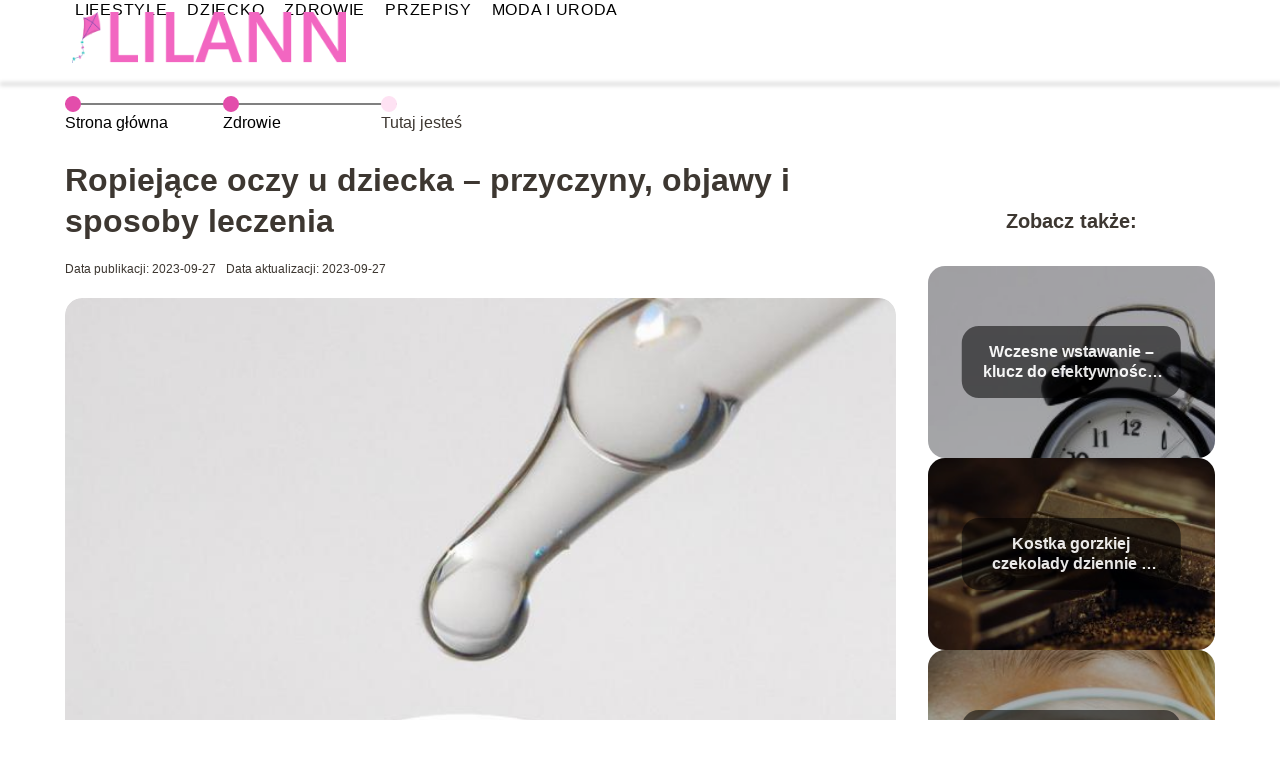

--- FILE ---
content_type: text/html; charset=UTF-8
request_url: https://lilannn.pl/ropiejace-oczy-u-dziecka-przyczyny-objawy-i-sposoby-leczenia/
body_size: 10034
content:
<!DOCTYPE html>
<html lang="pl-PL">
<head>
    <title>Ropiejące oczy u dziecka &#8211; przyczyny, objawy i sposoby leczenia</title>
        <meta charset="UTF-8" />
    <meta name="viewport" content="width=device-width, initial-scale=1" />
    <meta name="description" content="Problemy zdrowotne u maluchów są zawsze niepokojące dla rodziców i mogą wywoływać wiele pytań i obaw.">
        <style>:root{--dark-filter-image: brightness(70%);--primary-color: #F066C0;--secondary-color: #E34DAB;--tertiary-color: #FEE2F3;--quaternary-color: #7E7E7E99;--image-radius: 17px;--background-radius: 17px;--btn-radius: 17px;--font-size-small: 12px;--font-size-medium: 16px;--font-size-big: 20px;--font-size-XXL: 32px;--font-color-1: #FFFFFF;--font-color-2: #000000;--font-color-3: #FFFFFF;--dark-background: rgba(0, 0, 0, 0.5);--font-family: sans-serif;}</style>    <meta name='robots' content='max-image-preview:large' />
<meta name="author" content="redakcja-lilannn-pl">
<meta name="article:published_time" content="2023-09-27T08:26:27+02:00">
<meta name="article:modified_time" content="2023-09-27T09:12:25+02:00">
<script type="text/javascript">
/* <![CDATA[ */
window._wpemojiSettings = {"baseUrl":"https:\/\/s.w.org\/images\/core\/emoji\/14.0.0\/72x72\/","ext":".png","svgUrl":"https:\/\/s.w.org\/images\/core\/emoji\/14.0.0\/svg\/","svgExt":".svg","source":{"concatemoji":"https:\/\/lilannn.pl\/wp-includes\/js\/wp-emoji-release.min.js?ver=6.4.1"}};
/*! This file is auto-generated */
!function(i,n){var o,s,e;function c(e){try{var t={supportTests:e,timestamp:(new Date).valueOf()};sessionStorage.setItem(o,JSON.stringify(t))}catch(e){}}function p(e,t,n){e.clearRect(0,0,e.canvas.width,e.canvas.height),e.fillText(t,0,0);var t=new Uint32Array(e.getImageData(0,0,e.canvas.width,e.canvas.height).data),r=(e.clearRect(0,0,e.canvas.width,e.canvas.height),e.fillText(n,0,0),new Uint32Array(e.getImageData(0,0,e.canvas.width,e.canvas.height).data));return t.every(function(e,t){return e===r[t]})}function u(e,t,n){switch(t){case"flag":return n(e,"\ud83c\udff3\ufe0f\u200d\u26a7\ufe0f","\ud83c\udff3\ufe0f\u200b\u26a7\ufe0f")?!1:!n(e,"\ud83c\uddfa\ud83c\uddf3","\ud83c\uddfa\u200b\ud83c\uddf3")&&!n(e,"\ud83c\udff4\udb40\udc67\udb40\udc62\udb40\udc65\udb40\udc6e\udb40\udc67\udb40\udc7f","\ud83c\udff4\u200b\udb40\udc67\u200b\udb40\udc62\u200b\udb40\udc65\u200b\udb40\udc6e\u200b\udb40\udc67\u200b\udb40\udc7f");case"emoji":return!n(e,"\ud83e\udef1\ud83c\udffb\u200d\ud83e\udef2\ud83c\udfff","\ud83e\udef1\ud83c\udffb\u200b\ud83e\udef2\ud83c\udfff")}return!1}function f(e,t,n){var r="undefined"!=typeof WorkerGlobalScope&&self instanceof WorkerGlobalScope?new OffscreenCanvas(300,150):i.createElement("canvas"),a=r.getContext("2d",{willReadFrequently:!0}),o=(a.textBaseline="top",a.font="600 32px Arial",{});return e.forEach(function(e){o[e]=t(a,e,n)}),o}function t(e){var t=i.createElement("script");t.src=e,t.defer=!0,i.head.appendChild(t)}"undefined"!=typeof Promise&&(o="wpEmojiSettingsSupports",s=["flag","emoji"],n.supports={everything:!0,everythingExceptFlag:!0},e=new Promise(function(e){i.addEventListener("DOMContentLoaded",e,{once:!0})}),new Promise(function(t){var n=function(){try{var e=JSON.parse(sessionStorage.getItem(o));if("object"==typeof e&&"number"==typeof e.timestamp&&(new Date).valueOf()<e.timestamp+604800&&"object"==typeof e.supportTests)return e.supportTests}catch(e){}return null}();if(!n){if("undefined"!=typeof Worker&&"undefined"!=typeof OffscreenCanvas&&"undefined"!=typeof URL&&URL.createObjectURL&&"undefined"!=typeof Blob)try{var e="postMessage("+f.toString()+"("+[JSON.stringify(s),u.toString(),p.toString()].join(",")+"));",r=new Blob([e],{type:"text/javascript"}),a=new Worker(URL.createObjectURL(r),{name:"wpTestEmojiSupports"});return void(a.onmessage=function(e){c(n=e.data),a.terminate(),t(n)})}catch(e){}c(n=f(s,u,p))}t(n)}).then(function(e){for(var t in e)n.supports[t]=e[t],n.supports.everything=n.supports.everything&&n.supports[t],"flag"!==t&&(n.supports.everythingExceptFlag=n.supports.everythingExceptFlag&&n.supports[t]);n.supports.everythingExceptFlag=n.supports.everythingExceptFlag&&!n.supports.flag,n.DOMReady=!1,n.readyCallback=function(){n.DOMReady=!0}}).then(function(){return e}).then(function(){var e;n.supports.everything||(n.readyCallback(),(e=n.source||{}).concatemoji?t(e.concatemoji):e.wpemoji&&e.twemoji&&(t(e.twemoji),t(e.wpemoji)))}))}((window,document),window._wpemojiSettings);
/* ]]> */
</script>
<style id='wp-emoji-styles-inline-css' type='text/css'>

	img.wp-smiley, img.emoji {
		display: inline !important;
		border: none !important;
		box-shadow: none !important;
		height: 1em !important;
		width: 1em !important;
		margin: 0 0.07em !important;
		vertical-align: -0.1em !important;
		background: none !important;
		padding: 0 !important;
	}
</style>
<link rel='stylesheet' id='wp-block-library-css' href='https://lilannn.pl/wp-includes/css/dist/block-library/style.min.css?ver=6.4.1' type='text/css' media='all' />
<style id='classic-theme-styles-inline-css' type='text/css'>
/*! This file is auto-generated */
.wp-block-button__link{color:#fff;background-color:#32373c;border-radius:9999px;box-shadow:none;text-decoration:none;padding:calc(.667em + 2px) calc(1.333em + 2px);font-size:1.125em}.wp-block-file__button{background:#32373c;color:#fff;text-decoration:none}
</style>
<style id='global-styles-inline-css' type='text/css'>
body{--wp--preset--color--black: #000000;--wp--preset--color--cyan-bluish-gray: #abb8c3;--wp--preset--color--white: #ffffff;--wp--preset--color--pale-pink: #f78da7;--wp--preset--color--vivid-red: #cf2e2e;--wp--preset--color--luminous-vivid-orange: #ff6900;--wp--preset--color--luminous-vivid-amber: #fcb900;--wp--preset--color--light-green-cyan: #7bdcb5;--wp--preset--color--vivid-green-cyan: #00d084;--wp--preset--color--pale-cyan-blue: #8ed1fc;--wp--preset--color--vivid-cyan-blue: #0693e3;--wp--preset--color--vivid-purple: #9b51e0;--wp--preset--gradient--vivid-cyan-blue-to-vivid-purple: linear-gradient(135deg,rgba(6,147,227,1) 0%,rgb(155,81,224) 100%);--wp--preset--gradient--light-green-cyan-to-vivid-green-cyan: linear-gradient(135deg,rgb(122,220,180) 0%,rgb(0,208,130) 100%);--wp--preset--gradient--luminous-vivid-amber-to-luminous-vivid-orange: linear-gradient(135deg,rgba(252,185,0,1) 0%,rgba(255,105,0,1) 100%);--wp--preset--gradient--luminous-vivid-orange-to-vivid-red: linear-gradient(135deg,rgba(255,105,0,1) 0%,rgb(207,46,46) 100%);--wp--preset--gradient--very-light-gray-to-cyan-bluish-gray: linear-gradient(135deg,rgb(238,238,238) 0%,rgb(169,184,195) 100%);--wp--preset--gradient--cool-to-warm-spectrum: linear-gradient(135deg,rgb(74,234,220) 0%,rgb(151,120,209) 20%,rgb(207,42,186) 40%,rgb(238,44,130) 60%,rgb(251,105,98) 80%,rgb(254,248,76) 100%);--wp--preset--gradient--blush-light-purple: linear-gradient(135deg,rgb(255,206,236) 0%,rgb(152,150,240) 100%);--wp--preset--gradient--blush-bordeaux: linear-gradient(135deg,rgb(254,205,165) 0%,rgb(254,45,45) 50%,rgb(107,0,62) 100%);--wp--preset--gradient--luminous-dusk: linear-gradient(135deg,rgb(255,203,112) 0%,rgb(199,81,192) 50%,rgb(65,88,208) 100%);--wp--preset--gradient--pale-ocean: linear-gradient(135deg,rgb(255,245,203) 0%,rgb(182,227,212) 50%,rgb(51,167,181) 100%);--wp--preset--gradient--electric-grass: linear-gradient(135deg,rgb(202,248,128) 0%,rgb(113,206,126) 100%);--wp--preset--gradient--midnight: linear-gradient(135deg,rgb(2,3,129) 0%,rgb(40,116,252) 100%);--wp--preset--font-size--small: 13px;--wp--preset--font-size--medium: 20px;--wp--preset--font-size--large: 36px;--wp--preset--font-size--x-large: 42px;--wp--preset--spacing--20: 0.44rem;--wp--preset--spacing--30: 0.67rem;--wp--preset--spacing--40: 1rem;--wp--preset--spacing--50: 1.5rem;--wp--preset--spacing--60: 2.25rem;--wp--preset--spacing--70: 3.38rem;--wp--preset--spacing--80: 5.06rem;--wp--preset--shadow--natural: 6px 6px 9px rgba(0, 0, 0, 0.2);--wp--preset--shadow--deep: 12px 12px 50px rgba(0, 0, 0, 0.4);--wp--preset--shadow--sharp: 6px 6px 0px rgba(0, 0, 0, 0.2);--wp--preset--shadow--outlined: 6px 6px 0px -3px rgba(255, 255, 255, 1), 6px 6px rgba(0, 0, 0, 1);--wp--preset--shadow--crisp: 6px 6px 0px rgba(0, 0, 0, 1);}:where(.is-layout-flex){gap: 0.5em;}:where(.is-layout-grid){gap: 0.5em;}body .is-layout-flow > .alignleft{float: left;margin-inline-start: 0;margin-inline-end: 2em;}body .is-layout-flow > .alignright{float: right;margin-inline-start: 2em;margin-inline-end: 0;}body .is-layout-flow > .aligncenter{margin-left: auto !important;margin-right: auto !important;}body .is-layout-constrained > .alignleft{float: left;margin-inline-start: 0;margin-inline-end: 2em;}body .is-layout-constrained > .alignright{float: right;margin-inline-start: 2em;margin-inline-end: 0;}body .is-layout-constrained > .aligncenter{margin-left: auto !important;margin-right: auto !important;}body .is-layout-constrained > :where(:not(.alignleft):not(.alignright):not(.alignfull)){max-width: var(--wp--style--global--content-size);margin-left: auto !important;margin-right: auto !important;}body .is-layout-constrained > .alignwide{max-width: var(--wp--style--global--wide-size);}body .is-layout-flex{display: flex;}body .is-layout-flex{flex-wrap: wrap;align-items: center;}body .is-layout-flex > *{margin: 0;}body .is-layout-grid{display: grid;}body .is-layout-grid > *{margin: 0;}:where(.wp-block-columns.is-layout-flex){gap: 2em;}:where(.wp-block-columns.is-layout-grid){gap: 2em;}:where(.wp-block-post-template.is-layout-flex){gap: 1.25em;}:where(.wp-block-post-template.is-layout-grid){gap: 1.25em;}.has-black-color{color: var(--wp--preset--color--black) !important;}.has-cyan-bluish-gray-color{color: var(--wp--preset--color--cyan-bluish-gray) !important;}.has-white-color{color: var(--wp--preset--color--white) !important;}.has-pale-pink-color{color: var(--wp--preset--color--pale-pink) !important;}.has-vivid-red-color{color: var(--wp--preset--color--vivid-red) !important;}.has-luminous-vivid-orange-color{color: var(--wp--preset--color--luminous-vivid-orange) !important;}.has-luminous-vivid-amber-color{color: var(--wp--preset--color--luminous-vivid-amber) !important;}.has-light-green-cyan-color{color: var(--wp--preset--color--light-green-cyan) !important;}.has-vivid-green-cyan-color{color: var(--wp--preset--color--vivid-green-cyan) !important;}.has-pale-cyan-blue-color{color: var(--wp--preset--color--pale-cyan-blue) !important;}.has-vivid-cyan-blue-color{color: var(--wp--preset--color--vivid-cyan-blue) !important;}.has-vivid-purple-color{color: var(--wp--preset--color--vivid-purple) !important;}.has-black-background-color{background-color: var(--wp--preset--color--black) !important;}.has-cyan-bluish-gray-background-color{background-color: var(--wp--preset--color--cyan-bluish-gray) !important;}.has-white-background-color{background-color: var(--wp--preset--color--white) !important;}.has-pale-pink-background-color{background-color: var(--wp--preset--color--pale-pink) !important;}.has-vivid-red-background-color{background-color: var(--wp--preset--color--vivid-red) !important;}.has-luminous-vivid-orange-background-color{background-color: var(--wp--preset--color--luminous-vivid-orange) !important;}.has-luminous-vivid-amber-background-color{background-color: var(--wp--preset--color--luminous-vivid-amber) !important;}.has-light-green-cyan-background-color{background-color: var(--wp--preset--color--light-green-cyan) !important;}.has-vivid-green-cyan-background-color{background-color: var(--wp--preset--color--vivid-green-cyan) !important;}.has-pale-cyan-blue-background-color{background-color: var(--wp--preset--color--pale-cyan-blue) !important;}.has-vivid-cyan-blue-background-color{background-color: var(--wp--preset--color--vivid-cyan-blue) !important;}.has-vivid-purple-background-color{background-color: var(--wp--preset--color--vivid-purple) !important;}.has-black-border-color{border-color: var(--wp--preset--color--black) !important;}.has-cyan-bluish-gray-border-color{border-color: var(--wp--preset--color--cyan-bluish-gray) !important;}.has-white-border-color{border-color: var(--wp--preset--color--white) !important;}.has-pale-pink-border-color{border-color: var(--wp--preset--color--pale-pink) !important;}.has-vivid-red-border-color{border-color: var(--wp--preset--color--vivid-red) !important;}.has-luminous-vivid-orange-border-color{border-color: var(--wp--preset--color--luminous-vivid-orange) !important;}.has-luminous-vivid-amber-border-color{border-color: var(--wp--preset--color--luminous-vivid-amber) !important;}.has-light-green-cyan-border-color{border-color: var(--wp--preset--color--light-green-cyan) !important;}.has-vivid-green-cyan-border-color{border-color: var(--wp--preset--color--vivid-green-cyan) !important;}.has-pale-cyan-blue-border-color{border-color: var(--wp--preset--color--pale-cyan-blue) !important;}.has-vivid-cyan-blue-border-color{border-color: var(--wp--preset--color--vivid-cyan-blue) !important;}.has-vivid-purple-border-color{border-color: var(--wp--preset--color--vivid-purple) !important;}.has-vivid-cyan-blue-to-vivid-purple-gradient-background{background: var(--wp--preset--gradient--vivid-cyan-blue-to-vivid-purple) !important;}.has-light-green-cyan-to-vivid-green-cyan-gradient-background{background: var(--wp--preset--gradient--light-green-cyan-to-vivid-green-cyan) !important;}.has-luminous-vivid-amber-to-luminous-vivid-orange-gradient-background{background: var(--wp--preset--gradient--luminous-vivid-amber-to-luminous-vivid-orange) !important;}.has-luminous-vivid-orange-to-vivid-red-gradient-background{background: var(--wp--preset--gradient--luminous-vivid-orange-to-vivid-red) !important;}.has-very-light-gray-to-cyan-bluish-gray-gradient-background{background: var(--wp--preset--gradient--very-light-gray-to-cyan-bluish-gray) !important;}.has-cool-to-warm-spectrum-gradient-background{background: var(--wp--preset--gradient--cool-to-warm-spectrum) !important;}.has-blush-light-purple-gradient-background{background: var(--wp--preset--gradient--blush-light-purple) !important;}.has-blush-bordeaux-gradient-background{background: var(--wp--preset--gradient--blush-bordeaux) !important;}.has-luminous-dusk-gradient-background{background: var(--wp--preset--gradient--luminous-dusk) !important;}.has-pale-ocean-gradient-background{background: var(--wp--preset--gradient--pale-ocean) !important;}.has-electric-grass-gradient-background{background: var(--wp--preset--gradient--electric-grass) !important;}.has-midnight-gradient-background{background: var(--wp--preset--gradient--midnight) !important;}.has-small-font-size{font-size: var(--wp--preset--font-size--small) !important;}.has-medium-font-size{font-size: var(--wp--preset--font-size--medium) !important;}.has-large-font-size{font-size: var(--wp--preset--font-size--large) !important;}.has-x-large-font-size{font-size: var(--wp--preset--font-size--x-large) !important;}
.wp-block-navigation a:where(:not(.wp-element-button)){color: inherit;}
:where(.wp-block-post-template.is-layout-flex){gap: 1.25em;}:where(.wp-block-post-template.is-layout-grid){gap: 1.25em;}
:where(.wp-block-columns.is-layout-flex){gap: 2em;}:where(.wp-block-columns.is-layout-grid){gap: 2em;}
.wp-block-pullquote{font-size: 1.5em;line-height: 1.6;}
</style>
<link rel='stylesheet' id='tp_theme_maker_style-css' href='https://lilannn.pl/wp-content/themes/tp-wordpress-theme/assets/css/styles.css?ver=6.4.1' type='text/css' media='all' />
<script type="text/javascript" src="https://lilannn.pl/wp-content/themes/tp-wordpress-theme/assets/js/scripts.js?ver=0.1.1" id="tp_theme_maker_style-js"></script>
<link rel="https://api.w.org/" href="https://lilannn.pl/wp-json/" /><link rel="alternate" type="application/json" href="https://lilannn.pl/wp-json/wp/v2/posts/63" /><link rel="EditURI" type="application/rsd+xml" title="RSD" href="https://lilannn.pl/xmlrpc.php?rsd" />
<meta name="generator" content="WordPress 6.4.1" />
<link rel="canonical" href="https://lilannn.pl/ropiejace-oczy-u-dziecka-przyczyny-objawy-i-sposoby-leczenia/" />
<link rel='shortlink' href='https://lilannn.pl/?p=63' />
<link rel="alternate" type="application/json+oembed" href="https://lilannn.pl/wp-json/oembed/1.0/embed?url=https%3A%2F%2Flilannn.pl%2Fropiejace-oczy-u-dziecka-przyczyny-objawy-i-sposoby-leczenia%2F" />
<link rel="alternate" type="text/xml+oembed" href="https://lilannn.pl/wp-json/oembed/1.0/embed?url=https%3A%2F%2Flilannn.pl%2Fropiejace-oczy-u-dziecka-przyczyny-objawy-i-sposoby-leczenia%2F&#038;format=xml" />
<link rel="icon" href="https://lilannn.pl/wp-content/uploads/2023/07/favicon_lilann.png" sizes="32x32" />
<link rel="icon" href="https://lilannn.pl/wp-content/uploads/2023/07/favicon_lilann.png" sizes="192x192" />
<link rel="apple-touch-icon" href="https://lilannn.pl/wp-content/uploads/2023/07/favicon_lilann.png" />
<meta name="msapplication-TileImage" content="https://lilannn.pl/wp-content/uploads/2023/07/favicon_lilann.png" />
</head>
<body>

<div data-ad-ignore="true" style="width: 100%" class="styleB" >
    <div class="header1">
        <a class="header1__logo" href="https://lilannn.pl">
            <img  src="https://lilannn.pl/wp-content/uploads/2023/07/logo_lilann.png" data-src="https://lilannn.pl/wp-content/uploads/2023/07/logo_lilann.png" alt="Logo lilannn.pl">
        </a>


        <div class="menu-nav hidden">
            <svg class="menu-button arrow-down">
                <use xlink:href="https://lilannn.pl/wp-content/themes/tp-wordpress-theme/assets/img/sprite.svg#icon-chevron-small-right"></use>
            </svg>

		    <ul class="menu-nav-list hidden"><li id="menu-item-74" class="menu-item menu-item-type-taxonomy menu-item-object-category menu-item-74 header1__menu--el"><a href="https://lilannn.pl/category/lifestyle/">Lifestyle</a></li>
<li id="menu-item-75" class="menu-item menu-item-type-taxonomy menu-item-object-category menu-item-75 header1__menu--el"><a href="https://lilannn.pl/category/dziecko/">Dziecko</a></li>
<li id="menu-item-76" class="menu-item menu-item-type-taxonomy menu-item-object-category current-post-ancestor current-menu-parent current-post-parent menu-item-76 header1__menu--el"><a href="https://lilannn.pl/category/zdrowie/">Zdrowie</a></li>
<li id="menu-item-77" class="menu-item menu-item-type-taxonomy menu-item-object-category menu-item-77 header1__menu--el"><a href="https://lilannn.pl/category/przepisy/">Przepisy</a></li>
<li id="menu-item-78" class="menu-item menu-item-type-taxonomy menu-item-object-category menu-item-78 header1__menu--el"><a href="https://lilannn.pl/category/moda-i-uroda/">Moda i uroda</a></li>
</ul>        </div>
	    <div class="header1__menu "><ul class="header1__menu--list"><li class="menu-item menu-item-type-taxonomy menu-item-object-category menu-item-74 header1__menu--el"><a href="https://lilannn.pl/category/lifestyle/">Lifestyle</a></li>
<li class="menu-item menu-item-type-taxonomy menu-item-object-category menu-item-75 header1__menu--el"><a href="https://lilannn.pl/category/dziecko/">Dziecko</a></li>
<li class="menu-item menu-item-type-taxonomy menu-item-object-category current-post-ancestor current-menu-parent current-post-parent menu-item-76 header1__menu--el"><a href="https://lilannn.pl/category/zdrowie/">Zdrowie</a></li>
<li class="menu-item menu-item-type-taxonomy menu-item-object-category menu-item-77 header1__menu--el"><a href="https://lilannn.pl/category/przepisy/">Przepisy</a></li>
<li class="menu-item menu-item-type-taxonomy menu-item-object-category menu-item-78 header1__menu--el"><a href="https://lilannn.pl/category/moda-i-uroda/">Moda i uroda</a></li>
</ul></div>    </div>


</div>

<main class="main-a1">
    <section class="article-a1 component">

		                <section style="line-height: 1.5" class="article-a1__dots">
                    <div class="article-a1__dots--dot">
                    <span class="article-a1__dots--title"><a
                                href="https://lilannn.pl">Strona główna</a></span>
                    </div>
                    <div class="article-a1__dots--dot">
                <span class="article-a1__dots--title"><a
                            href="https://lilannn.pl/category/zdrowie/">Zdrowie</a> </span>
                    </div>
                    <div class="article-a1__dots--dot">
                        <span class="article-a1__dots--title">Tutaj jesteś</span>
                    </div>
                </section>
					
        <h1 class="article-a1__title">Ropiejące oczy u dziecka &#8211; przyczyny, objawy i sposoby leczenia</h1>
        <div class="articleDate">
            <span class="article-a1__date">Data publikacji: 2023-09-27</span>
		                    <span style="margin-bottom: 0" class="article-a1__date">Data aktualizacji: 2023-09-27 </span>
		            </div>

        <span class="article-a1__image-wrapper">
        <picture>
            <source media="(max-width: 799px)"
                    srcset="https://lilannn.pl/wp-content/uploads/2023/07/ropiejace-oczy-u-dziecka-300x300.jpg"/>
            <source media="(min-width: 800px)"
                    srcset="https://lilannn.pl/wp-content/uploads/2023/07/ropiejace-oczy-u-dziecka.jpg"/>
        <img class="article-a1__image lazy-img square-a1"
             src="https://lilannn.pl/wp-content/uploads/2023/07/ropiejace-oczy-u-dziecka-300x300.jpg"
             data-src="https://lilannn.pl/wp-content/uploads/2023/07/ropiejace-oczy-u-dziecka.jpg"
             alt="ropiejące oczy u dziecka">
        </picture>
        </span>
        <article id="article" class="article-a1__text">
			<p>Problemy zdrowotne u maluchów są zawsze niepokojące dla rodziców i mogą wywoływać wiele pytań i obaw. Jednym z częstych problemów, są ropiejące oczy u dziecka. Choć to dolegliwość, która może wydawać się stosunkowo niewinna, może stanowić oznakę poważniejszych problemów zdrowotnych. Mogą być wynikiem różnych czynników, takich jak infekcje, alergie lub problemy z układem łzowym. Warto więc zrozumieć przyczyny, objawy i sposoby leczenia tej dolegliwości, aby zapewnić naszym dzieciom odpowiednią opiekę i ulgę.</p>
<!-- /wp:paragraph -->

<!-- wp:paragraph -->
<p>W naszym artykule:</p>
<!-- /wp:paragraph -->

<!-- wp:list -->
<ul><!-- wp:list-item -->
<li>Przyczyny ropiejących oczu u dziecka</li>
<!-- /wp:list-item -->

<!-- wp:list-item -->
<li>Ropiejące oczy u dziecka &#8211; objawy</li>
<!-- /wp:list-item -->

<!-- wp:list-item -->
<li>Diagnoza ropienia oczu u dziecka</li>
<!-- /wp:list-item -->

<!-- wp:list-item -->
<li>Leczenie ropiejących oczu u dziecka</li>
<!-- /wp:list-item --></ul>
<!-- /wp:list -->

<!-- wp:heading -->
<h2 class="wp-block-heading">Przyczyny ropiejących oczu u dziecka</h2>
<!-- /wp:heading -->

<!-- wp:paragraph -->
<p>Ropiejące oczy u dziecka mogą być spowodowane różnymi czynnikami. Oto najważniejsze przyczyny:</p>
<!-- /wp:paragraph -->

<!-- wp:list -->
<ul><!-- wp:list-item -->
<li><strong>Zakażenie wirusowe</strong>, takie jak przeziębienie lub grypa, które może prowadzić do stanu zapalnego oczu.</li>
<!-- /wp:list-item -->

<!-- wp:list-item -->
<li><strong>Zakażenie bakteryjne</strong>, które może wystąpić na skutek braku higieny lub kontaktu z innymi osobami z zakażeniem.</li>
<!-- /wp:list-item -->

<!-- wp:list-item -->
<li><strong>Reakcja alergiczna</strong>, która może być spowodowana pyłkami, kurzem, roztoczami lub innymi alergenami.</li>
<!-- /wp:list-item -->

<!-- wp:list-item -->
<li>Niedrożność przewodów łzowych, która może powodować zastój łez i prowadzić do ropienia oczu.</li>
<!-- /wp:list-item -->

<!-- wp:list-item -->
<li><strong>Kontakt z substancjami drażniącymi,</strong> takimi jak chemikalia, dym papierosowy lub chlor w basenie.</li>
<!-- /wp:list-item --></ul>
<!-- /wp:list -->

<!-- wp:heading -->
<h2 class="wp-block-heading">Ropiejące oczy u dziecka &#8211; objawy</h2>
<!-- /wp:heading -->

<!-- wp:paragraph -->
<p>Ropiejące oczy u dziecka mogą być objawem różnych schorzeń. Oto najczęstsze symptomy, na które powinniśmy zwrócić uwagę:</p>
<!-- /wp:paragraph -->

<!-- wp:list -->
<ul><!-- wp:list-item -->
<li>Zaczerwienienie spojówek</li>
<!-- /wp:list-item -->

<!-- wp:list-item -->
<li>Światłowstręt</li>
<!-- /wp:list-item -->

<!-- wp:list-item -->
<li>Ból oka</li>
<!-- /wp:list-item -->

<!-- wp:list-item -->
<li>Swędzenie i pieczenie</li>
<!-- /wp:list-item -->

<!-- wp:list-item -->
<li>Nadmierne łzawienie</li>
<!-- /wp:list-item -->

<!-- wp:list-item -->
<li>Śluz lub ropna wydzielina z oczu</li>
<!-- /wp:list-item --></ul>
<!-- /wp:list -->

<!-- wp:paragraph -->
<p>W przypadku zauważenia takich objawów, warto skonsultować się z lekarzem. Może to być objaw infekcji bakteryjnej, alergii, zapalenia spojówek lub innych schorzeń. Leczenie zależy od diagnozy i może obejmować krople do oczu, maści lub antybiotyki. Ważne jest również utrzymanie higieny, regularne mycie rąk i unikanie dotykania oczu. Pamiętajmy, że to schorzenie nie powinno być bagatelizowane, ponieważ możę prowadzić do poważniejszych powikłań, dlatego niezbędna jest wizyta u specjalisty.</p>
<!-- /wp:paragraph -->

<!-- wp:heading -->
<h2 class="wp-block-heading">Diagnoza ropienia oczu u dziecka</h2>
<!-- /wp:heading -->

<!-- wp:paragraph -->
<p>Ropiejące oczy u dziecka mogą być spowodowane różnymi czynnikami. Przede wszystkim, ważne jest, aby obserwować częstotliwość i intensywność objawów, takich jak zaczerwienienie, obrzęk powiek, nadmiar wydzieliny ocznej oraz uczucie pieczenia. W przypadku podejrzenia, najlepiej skonsultować się z lekarzem, który przeprowadzi odpowiednią diagnozę.</p>
<!-- /wp:paragraph -->

<!-- wp:paragraph -->
<p>Do podstawowych metod diagnostycznych należą:</p>
<!-- /wp:paragraph -->

<!-- wp:list -->
<ul><!-- wp:list-item -->
<li><strong>Badanie fizykalne</strong> &#8211; lekarz dokładnie obejrzy oczy dziecka, oceni ich stan oraz zapyta o inne objawy towarzyszące.</li>
<!-- /wp:list-item -->

<!-- wp:list-item -->
<li><strong>Test Schirmera </strong>&#8211; umożliwia pomiar ilości wydzieliny łzowej, co może wskazać na ewentualne zaburzenia w produkcji łez.</li>
<!-- /wp:list-item -->

<!-- wp:list-item -->
<li><strong>Badanie bakteriologiczne</strong> &#8211; jeśli podejrzewa się infekcję, przeprowadza się test, który pozwala na identyfikację konkretnego drobnoustroju.</li>
<!-- /wp:list-item --></ul>
<!-- /wp:list -->

<!-- wp:paragraph -->
<p>Po przeprowadzeniu odpowiedniej diagnozy, lekarz będzie w stanie ustalić przyczynę ropienia oczu u dziecka i zalecić odpowiednie sposoby leczenia. Pamiętaj, że każdy przypadek może być inny, dlatego ważne jest skonsultowanie się z profesjonalistą, aby uzyskać indywidualne i skuteczne rozwiązania.</p>
<!-- /wp:paragraph -->

<!-- wp:heading -->
<h2 class="wp-block-heading">Leczenie ropiejących oczu u dziecka</h2>
<!-- /wp:heading -->

<!-- wp:paragraph -->
<p> Ważne jest, aby jak najszybciej rozpoznać przyczynę i rozpocząć odpowiednie leczenie. Oto kilka skutecznych sposobów leczenia: </p>
<!-- /wp:paragraph -->

<!-- wp:list -->
<ul><!-- wp:list-item -->
<li><strong>Antybiotyki </strong>&#8211; w przypadku infekcji bakteryjnych konieczne może być zastosowanie antybiotyków doustnych lub w postaci kropli do oczu. Lekarz zdecyduje o odpowiedniej dawce i czasie trwania leczenia.</li>
<!-- /wp:list-item -->

<!-- wp:list-item -->
<li><strong>Krople do oczu</strong> &#8211; w przypadku infekcji wirusowych lub alergii, lekarz może przepisać krople do oczu zawierające substancje przeciwzapalne lub przeciwhistaminowe. Należy stosować je zgodnie z zaleceniami lekarza.</li>
<!-- /wp:list-item -->

<!-- wp:list-item -->
<li><strong>Przemywanie oczu </strong>&#8211; przy stosowaniu kropli lub maści do oczu, ważne jest regularne przemywanie oczu dziecka czystą wodą lub roztworem soli fizjologicznej. To pomoże usunąć zanieczyszczenia i złagodzić podrażnienia.</li>
<!-- /wp:list-item -->

<!-- wp:list-item -->
<li>Unikanie czynników drażniących &#8211; jeśli ropiejące oczy dziecka są wynikiem alergii, ważne jest unikanie alergenów, takich jak pyłki roślin, kurz czy zwierzęta. Dobrym rozwiązaniem może być także stosowanie okularów przeciwsłonecznych podczas spacerów na zewnątrz.</li>
<!-- /wp:list-item --></ul>
<!-- /wp:list -->

<!-- wp:paragraph -->
<p>W przypadku utrzymujących się objawów lub pogorszenia stanu dziecka, należy skonsultować się z lekarzem. Pamiętaj, że samo leczenie objawowe nie jest wystarczające &#8211; ważne jest ustalenie przyczyny i zastosowanie odpowiedniego leczenia.</p>
<!-- /wp:paragraph -->

<!-- wp:heading -->
<h2 class="wp-block-heading">Ropiejące oczy u dziecka &#8211; FAQ</h2>
<!-- /wp:heading -->

<!-- wp:heading {"level":3} -->
<h3 class="wp-block-heading">Jakie są przyczyny i jak radzić sobie z ropiejącymi oczami u dziecka?</h3>
<!-- /wp:heading -->

<!-- wp:paragraph -->
<p>Przyczynami ropiejących oczu u dziecka mogą być infekcje bakteryjne, alergie lub zatkane przewody łzowe, a radzić sobie można poprzez regularne oczyszczanie oczu letnią wodą, stosowanie kropli łzowych lub antybiotykowych pod nadzorem lekarza.</p>
<!-- /wp:paragraph -->

<!-- wp:heading {"level":3} -->
<h3 class="wp-block-heading">Jakie są możliwe objawy towarzyszące ropiejącym oczom u dziecka?</h3>
<!-- /wp:heading -->

<!-- wp:paragraph -->
<p>Możliwe objawy towarzyszące ropiejącym oczom u dziecka to zaczerwienienie spojówek, nadmierna produkcja łez, uczucie pieczenia lub swędzenia oraz tworzenie się żółtawej lub zielonkawej wydzieliny.</p>
<!-- /wp:paragraph -->

<!-- wp:heading {"level":3} -->
<h3 class="wp-block-heading">Jakie są potencjalne powikłania związane z ropiejącymi oczami u dziecka?</h3>
<!-- /wp:heading -->

<!-- wp:paragraph -->
<p>Potencjalne powikłania związane z ropiejącymi oczami u dziecka mogą obejmować infekcję oka, rozprzestrzenianie się infekcji na inne części ciała lub powstanie poważniejszych stanów zapalnych.</p>
<!-- /wp:paragraph -->        </article>
        <div class="icon main"></div>
    </section>

    <aside  class="sidebar-a1 component">

        <span class="icon sidebar-a1"></span>
        <p class="sidebar-a1__title">Zobacz także:</p>
		    <div class="sidebar-a2__slide">
            <span class="sidebar-a2__image-wrapper">
                <a href="https://lilannn.pl/wczesne-wstawanie-klucz-do-efektywnosci-i-sukcesu/">
                     <picture>
                         <source media="(max-width: 799px)"
                                 srcset="https://lilannn.pl/wp-content/uploads/2023/07/wczesne-wstawanie-150x150.jpg"/>
                        <source media="(min-width: 800px)"
                                srcset="https://lilannn.pl/wp-content/uploads/2023/07/wczesne-wstawanie-300x300.jpg"/>
                    <img class="sidebar-a2__image lazy-img square-sidebar-a2"
                         src=""
                         data-src="https://lilannn.pl/wp-content/uploads/2023/07/wczesne-wstawanie-300x300.jpg"
                         alt="">
                    </picture>
                </a>

            </span>
        <p class="sidebar-a2__slide--title"><a title="Wczesne wstawanie &#8211; klucz do efektywności i sukcesu" class="text-one-line" href="https://lilannn.pl/wczesne-wstawanie-klucz-do-efektywnosci-i-sukcesu/">Wczesne wstawanie &#8211; klucz do efektywności i sukcesu</a></p>
    </div>

    <div class="sidebar-a2__slide">
            <span class="sidebar-a2__image-wrapper">
                <a href="https://lilannn.pl/kostka-gorzkiej-czekolady-dziennie-korzysci-i-wplyw-na-zdrowie/">
                     <picture>
                         <source media="(max-width: 799px)"
                                 srcset="https://lilannn.pl/wp-content/uploads/2023/07/kostka-gorzkiej-czekolady-dziennie-1-150x150.jpg"/>
                        <source media="(min-width: 800px)"
                                srcset="https://lilannn.pl/wp-content/uploads/2023/07/kostka-gorzkiej-czekolady-dziennie-1-300x200.jpg"/>
                    <img class="sidebar-a2__image lazy-img horizontal-sidebar-a2"
                         src=""
                         data-src="https://lilannn.pl/wp-content/uploads/2023/07/kostka-gorzkiej-czekolady-dziennie-1-300x200.jpg"
                         alt="">
                    </picture>
                </a>

            </span>
        <p class="sidebar-a2__slide--title"><a title="Kostka gorzkiej czekolady dziennie &#8211; korzyści i wpływ na zdrowie" class="text-one-line" href="https://lilannn.pl/kostka-gorzkiej-czekolady-dziennie-korzysci-i-wplyw-na-zdrowie/">Kostka gorzkiej czekolady dziennie &#8211; korzyści i wpływ na zdrowie</a></p>
    </div>

    <div class="sidebar-a2__slide">
            <span class="sidebar-a2__image-wrapper">
                <a href="https://lilannn.pl/przetykanie-kanalow-lzowych-skuteczne-metody-i-porady/">
                     <picture>
                         <source media="(max-width: 799px)"
                                 srcset="https://lilannn.pl/wp-content/uploads/2023/07/przetykanie-kanalow-lzowych-1-150x150.jpg"/>
                        <source media="(min-width: 800px)"
                                srcset="https://lilannn.pl/wp-content/uploads/2023/07/przetykanie-kanalow-lzowych-1-300x200.jpg"/>
                    <img class="sidebar-a2__image lazy-img horizontal-sidebar-a2"
                         src=""
                         data-src="https://lilannn.pl/wp-content/uploads/2023/07/przetykanie-kanalow-lzowych-1-300x200.jpg"
                         alt="">
                    </picture>
                </a>

            </span>
        <p class="sidebar-a2__slide--title"><a title="Przetykanie kanałów łzowych &#8211; skuteczne metody i porady" class="text-one-line" href="https://lilannn.pl/przetykanie-kanalow-lzowych-skuteczne-metody-i-porady/">Przetykanie kanałów łzowych &#8211; skuteczne metody i porady</a></p>
    </div>



    </aside>
</main>
<div class="author-1 component">

        <div class="author-1__info">
            <p class="author-1__info--name">Redakcja lilannn.pl</p>
            <p class="author-1__info--about">Zespół redakcyjny lilannn.pl z pasją dzieli się wiedzą o urodzie, diecie, zdrowiu i wychowaniu dzieci. Naszą misją jest upraszczanie nawet najbardziej złożonych tematów, aby każdy mógł czerpać z nich praktyczne korzyści. Razem odkrywamy, jak dbać o siebie i najbliższych!</p>
        </div>


    <svg class="icon author-1">
        <use xlink:href="https://lilannn.pl/wp-content/themes/tp-wordpress-theme/assets/img/sprite.svg#icon-arrow-3-left"></use>
    </svg>
</div>

<section class="suggestions-a1 component">
    <span class="suggestions-a1 icon"></span>
    <p class="suggestions-a1__title">Może Cię również zainteresować</p>
    <div class="suggestions-a1__container">
		            <div class="suggestions-a1__slide">
        <span class="suggestions-a1__wrapper">
            <a href="https://lilannn.pl/kim-sa-dla-siebie-rodzice-malzonkow/">
                <img class="suggestions-a1__image lazy-img square-suggestions-a1"
                     src=""
                     data-src="https://lilannn.pl/wp-content/uploads/2024/04/Kim-sa-dla-siebie-rodzice-malzonkow-300x300.jpg"
                     alt="ropiejące oczy u dziecka">
            </a>

        </span>
                <div class="suggestions-a1__description">
                    <p class="suggestions-a1__description--title">
                        <a title="Kim są dla siebie rodzice małżonków?" class="text-one-line" href="https://lilannn.pl/kim-sa-dla-siebie-rodzice-malzonkow/">Kim są dla siebie rodzice małżonków?</a>
                    </p>
                    <p class="suggestions-a1__description--date">2023-09-27</p>
                </div>

            </div>

		            <div class="suggestions-a1__slide">
        <span class="suggestions-a1__wrapper">
            <a href="https://lilannn.pl/jak-oduczyc-dziecko-smoczka/">
                <img class="suggestions-a1__image lazy-img square-suggestions-a1"
                     src=""
                     data-src="https://lilannn.pl/wp-content/uploads/2024/04/Jak-oduczyc-dziecko-smoczka-300x300.jpg"
                     alt="ropiejące oczy u dziecka">
            </a>

        </span>
                <div class="suggestions-a1__description">
                    <p class="suggestions-a1__description--title">
                        <a title="Jak oduczyć dziecko smoczka?" class="text-one-line" href="https://lilannn.pl/jak-oduczyc-dziecko-smoczka/">Jak oduczyć dziecko smoczka?</a>
                    </p>
                    <p class="suggestions-a1__description--date">2023-09-27</p>
                </div>

            </div>

		    </div>


</section>


<div class="contactUs1 grid-container component">
    <div class="contactUs1__container">
        <p class="contactUs1__title">Potrzebujesz więcej informacji?</p>
        <button class="contactUs1__btn"><a rel="nofollow" href="/kontakt/">NAPISZ DO NAS</a></button>
    </div>
    <span class="icon a1"></span>
</div>

<footer>
	
    <div class="footer">
        <div class="footer__container--logo">
            <a class="footer__logo" href="https://lilannn.pl">
                <img src="https://lilannn.pl/wp-content/uploads/2023/07/logo_lilann.png" data-src="https://lilannn.pl/wp-content/uploads/2023/07/logo_lilann.png"
                     alt="Logo lilannn.pl">
            </a>
            <p class="footer__logo--description">Witaj na naszym blogu! Cieszymy się, że do nas trafiłeś. To miejsce stworzyliśmy z myślą o Tobie — by inspirować, doradzać i dostarczać Ci wartościowych treści.</p>
			<a class='footer__userLink' href='/author/redakcja-lilannn-pl/'>Redakcja</a> <a rel = ”nofollow” class='footer__userLink' href='/kontakt/'>Kontakt</a>         </div>
        <div class="footer__category">
            <ul class="footer__category--list">
				
                    <p class="footer__category--title">Kategorie:</p>
					                        <li class="footer__category--list--item">
                            <a href="https://lilannn.pl/category/dziecko/">
								Dziecko</a>
                        </li>
					                        <li class="footer__category--list--item">
                            <a href="https://lilannn.pl/category/lifestyle/">
								Lifestyle</a>
                        </li>
					                        <li class="footer__category--list--item">
                            <a href="https://lilannn.pl/category/moda-i-uroda/">
								Moda i uroda</a>
                        </li>
					                        <li class="footer__category--list--item">
                            <a href="https://lilannn.pl/category/przepisy/">
								Przepisy</a>
                        </li>
					                        <li class="footer__category--list--item">
                            <a href="https://lilannn.pl/category/zdrowie/">
								Zdrowie</a>
                        </li>
					
            </ul>
        </div>
        <div class="footer__latest">
			                <p class="footer__latest--title">Ostatnie wpisy:</p>

                <ul class="footer__latest--list">
				                    <li class="footer__latest--list--item">
                        <a href="https://lilannn.pl/skutki-braku-snu-dla-zdrowia-i-pracy/">Skutki braku snu dla zdrowia i pracy</a>
                    </li>


				                    <li class="footer__latest--list--item">
                        <a href="https://lilannn.pl/co-powiedziec-rodzicom-zeby-nie-isc-do-szkoly/">Co powiedzieć rodzicom, żeby nie iść do szkoły?</a>
                    </li>


				                    <li class="footer__latest--list--item">
                        <a href="https://lilannn.pl/ozdoby-swiateczne-diy-kreatywne-pomysly-na-wlasnoreczne-dekoracje/">Ozdoby świąteczne DIY &#8211;  kreatywne pomysły na własnoręczne dekoracje</a>
                    </li>


				                    <li class="footer__latest--list--item">
                        <a href="https://lilannn.pl/kim-sa-rodzice-sanah/">Kim są rodzice Sanah?</a>
                    </li>


				                    </ul>
							        </div>
    </div>

	<div class="privacy-nav"><ul class="privacy-nav-list"><li id="menu-item-180" class="footerMenuItem menu-item menu-item-type-custom menu-item-object-custom menu-item-180 privacy-nav-el"><a rel="nofollow" href="https://lilannn.pl/privacy-policy/">Polityka prywatności</a></li>
<li id="menu-item-473" class="footerMenuItem menu-item menu-item-type-custom menu-item-object-custom menu-item-473 privacy-nav-el"><a href="https://lilannn.pl/mapa-serwisu/">Mapa serwisu</a></li>
<li id="menu-item-477" class="footerMenuItem menu-item menu-item-type-custom menu-item-object-custom menu-item-477 privacy-nav-el"><a rel="nofollow" href="https://lilannn.pl/regulamin/">Regulamin</a></li>
</ul></div>
</footer>

<script type="application/ld+json">
{
    "@context": "http://schema.org",
    "@type": "Article",
    "headline": "Ropiejące oczy u dziecka - przyczyny, objawy i sposoby leczenia",
    "datePublished": "2023-09-27T08:26:27+00:00",
    "dateModified": "2023-09-27T09:12:25+00:00",
    "mainEntityOfPage": {
        "@type": "WebPage",
        "@id": "https://lilannn.pl/ropiejace-oczy-u-dziecka-przyczyny-objawy-i-sposoby-leczenia/"
    },
    "author": {
        "@type": "Person",
        "name": "1",
        "url": "",
        "sameAs": []
    },
    "publisher": {
        "@type": "Organization",
        "name": "lilannn.pl",
        "logo": {
            "@type": "ImageObject",
            "url": "https://lilannn.pl/wp-content/uploads/2023/07/favicon_lilann.png"
        }
    },
    "articleSection": "Zdrowie",
    "image": {
        "@type": "ImageObject",
        "url": "https://lilannn.pl/wp-content/uploads/2023/07/ropiejace-oczy-u-dziecka.jpg",
        "width": 750,
        "height": 750
    },
    "description": ""
}
</script>



<script defer src="https://static.cloudflareinsights.com/beacon.min.js/vcd15cbe7772f49c399c6a5babf22c1241717689176015" integrity="sha512-ZpsOmlRQV6y907TI0dKBHq9Md29nnaEIPlkf84rnaERnq6zvWvPUqr2ft8M1aS28oN72PdrCzSjY4U6VaAw1EQ==" data-cf-beacon='{"version":"2024.11.0","token":"add34febeae0465e840842f304bc67d7","r":1,"server_timing":{"name":{"cfCacheStatus":true,"cfEdge":true,"cfExtPri":true,"cfL4":true,"cfOrigin":true,"cfSpeedBrain":true},"location_startswith":null}}' crossorigin="anonymous"></script>
</body>
</html>